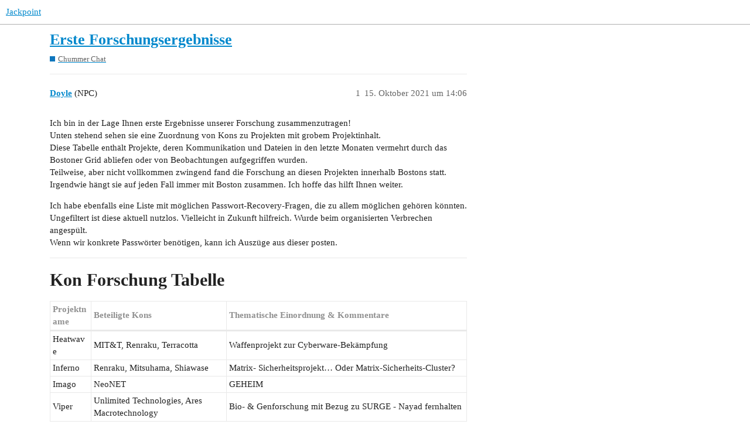

--- FILE ---
content_type: text/html; charset=utf-8
request_url: https://jackpoint.truepowerpowl.de/t/erste-forschungsergebnisse/533
body_size: 6433
content:
<!DOCTYPE html>
<html lang="de">
  <head>
    <meta charset="utf-8">
    <title>Erste Forschungsergebnisse - Chummer Chat - Jackpoint</title>
    <meta name="description" content="Ich bin in der Lage Ihnen erste Ergebnisse unserer Forschung zusammenzutragen! 
Unten stehend sehen sie eine Zuordnung von Kons zu Projekten mit grobem Projektinhalt. 
Diese Tabelle enthält Projekte, deren Kommunikation &amp;hellip;">
    <meta name="generator" content="Discourse 3.1.0.beta5 - https://github.com/discourse/discourse version 773e198cb3d18150af59bfd590c9d44c975bfb21">
<link rel="icon" type="image/png" href="https://jackpoint.truepowerpowl.de/uploads/default/optimized/2X/2/297c27a538f2de912d8712aa990c80a681fa86a0_2_32x32.png">
<link rel="apple-touch-icon" type="image/png" href="https://jackpoint.truepowerpowl.de/uploads/default/optimized/2X/2/297c27a538f2de912d8712aa990c80a681fa86a0_2_180x180.png">
<meta name="theme-color" media="all" content="#ffffff">

<meta name="viewport" content="width=device-width, initial-scale=1.0, minimum-scale=1.0, user-scalable=yes, viewport-fit=cover">
<link rel="canonical" href="https://jackpoint.truepowerpowl.de/t/erste-forschungsergebnisse/533" />

<link rel="search" type="application/opensearchdescription+xml" href="https://jackpoint.truepowerpowl.de/opensearch.xml" title="Jackpoint Search">

    <link href="/stylesheets/color_definitions_basis__2_9a828ec8792bf113dcfcac857707e0b54978ce37.css?__ws=jackpoint.truepowerpowl.de" media="all" rel="stylesheet" class="light-scheme"/>

  <link href="/stylesheets/desktop_36c8d890cbfad084a9f7cb90eeebdb2fb3d5b993.css?__ws=jackpoint.truepowerpowl.de" media="all" rel="stylesheet" data-target="desktop"  />



  <link href="/stylesheets/discourse-chatbot_36c8d890cbfad084a9f7cb90eeebdb2fb3d5b993.css?__ws=jackpoint.truepowerpowl.de" media="all" rel="stylesheet" data-target="discourse-chatbot"  />
  <link href="/stylesheets/discourse-details_36c8d890cbfad084a9f7cb90eeebdb2fb3d5b993.css?__ws=jackpoint.truepowerpowl.de" media="all" rel="stylesheet" data-target="discourse-details"  />
  <link href="/stylesheets/discourse-lazy-videos_36c8d890cbfad084a9f7cb90eeebdb2fb3d5b993.css?__ws=jackpoint.truepowerpowl.de" media="all" rel="stylesheet" data-target="discourse-lazy-videos"  />
  <link href="/stylesheets/discourse-local-dates_36c8d890cbfad084a9f7cb90eeebdb2fb3d5b993.css?__ws=jackpoint.truepowerpowl.de" media="all" rel="stylesheet" data-target="discourse-local-dates"  />
  <link href="/stylesheets/discourse-narrative-bot_36c8d890cbfad084a9f7cb90eeebdb2fb3d5b993.css?__ws=jackpoint.truepowerpowl.de" media="all" rel="stylesheet" data-target="discourse-narrative-bot"  />
  <link href="/stylesheets/discourse-presence_36c8d890cbfad084a9f7cb90eeebdb2fb3d5b993.css?__ws=jackpoint.truepowerpowl.de" media="all" rel="stylesheet" data-target="discourse-presence"  />
  <link href="/stylesheets/discourse-spoiler-alert_36c8d890cbfad084a9f7cb90eeebdb2fb3d5b993.css?__ws=jackpoint.truepowerpowl.de" media="all" rel="stylesheet" data-target="discourse-spoiler-alert"  />
  <link href="/stylesheets/docker_manager_36c8d890cbfad084a9f7cb90eeebdb2fb3d5b993.css?__ws=jackpoint.truepowerpowl.de" media="all" rel="stylesheet" data-target="docker_manager"  />
  <link href="/stylesheets/poll_36c8d890cbfad084a9f7cb90eeebdb2fb3d5b993.css?__ws=jackpoint.truepowerpowl.de" media="all" rel="stylesheet" data-target="poll"  />
  <link href="/stylesheets/poll_desktop_36c8d890cbfad084a9f7cb90eeebdb2fb3d5b993.css?__ws=jackpoint.truepowerpowl.de" media="all" rel="stylesheet" data-target="poll_desktop"  />

  <link href="/stylesheets/desktop_theme_2_89173e2ca7a184ee42bbd5fbd56d59b94f722f57.css?__ws=jackpoint.truepowerpowl.de" media="all" rel="stylesheet" data-target="desktop_theme" data-theme-id="2" data-theme-name="light"/>

    
    
        <link rel="alternate nofollow" type="application/rss+xml" title="RSS-Feed von „Erste Forschungsergebnisse“" href="https://jackpoint.truepowerpowl.de/t/erste-forschungsergebnisse/533.rss" />
    <meta property="og:site_name" content="Jackpoint" />
<meta property="og:type" content="website" />
<meta name="twitter:card" content="summary_large_image" />
<meta name="twitter:image" content="https://jackpoint.truepowerpowl.de/uploads/default/original/2X/d/ddc68a995ea18320c12b020a6776910e60928fbf.png" />
<meta property="og:image" content="https://jackpoint.truepowerpowl.de/uploads/default/original/2X/2/297c27a538f2de912d8712aa990c80a681fa86a0.png" />
<meta property="og:url" content="https://jackpoint.truepowerpowl.de/t/erste-forschungsergebnisse/533" />
<meta name="twitter:url" content="https://jackpoint.truepowerpowl.de/t/erste-forschungsergebnisse/533" />
<meta property="og:title" content="Erste Forschungsergebnisse" />
<meta name="twitter:title" content="Erste Forschungsergebnisse" />
<meta property="og:description" content="Ich bin in der Lage Ihnen erste Ergebnisse unserer Forschung zusammenzutragen!  Unten stehend sehen sie eine Zuordnung von Kons zu Projekten mit grobem Projektinhalt.  Diese Tabelle enthält Projekte, deren Kommunikation und Dateien in den letzte Monaten vermehrt durch das Bostoner Grid abliefen oder von Beobachtungen aufgegriffen wurden.  Teilweise, aber nicht vollkommen zwingend fand die Forschung an diesen Projekten innerhalb Bostons statt.  Irgendwie hängt sie auf jeden Fall immer mit Boston ..." />
<meta name="twitter:description" content="Ich bin in der Lage Ihnen erste Ergebnisse unserer Forschung zusammenzutragen!  Unten stehend sehen sie eine Zuordnung von Kons zu Projekten mit grobem Projektinhalt.  Diese Tabelle enthält Projekte, deren Kommunikation und Dateien in den letzte Monaten vermehrt durch das Bostoner Grid abliefen oder von Beobachtungen aufgegriffen wurden.  Teilweise, aber nicht vollkommen zwingend fand die Forschung an diesen Projekten innerhalb Bostons statt.  Irgendwie hängt sie auf jeden Fall immer mit Boston ..." />
<meta property="og:article:section" content="Chummer Chat" />
<meta property="og:article:section:color" content="0E76BD" />
<meta name="twitter:label1" value="Lesezeit" />
<meta name="twitter:data1" value="2 mins 🕑" />
<meta name="twitter:label2" value="„Gefällt mir“" />
<meta name="twitter:data2" value="63 ❤" />
<meta property="article:published_time" content="2021-10-15T14:06:01+00:00" />
<meta property="og:ignore_canonical" content="true" />


    
  </head>
  <body class="crawler ">
    
    <header>
  <a href="/">
    Jackpoint
  </a>
</header>

    <div id="main-outlet" class="wrap" role="main">
        <div id="topic-title">
    <h1>
      <a href="/t/erste-forschungsergebnisse/533">Erste Forschungsergebnisse</a>
    </h1>

      <div class="topic-category" itemscope itemtype="http://schema.org/BreadcrumbList">
          <span itemprop="itemListElement" itemscope itemtype="http://schema.org/ListItem">
            <a href="https://jackpoint.truepowerpowl.de/c/chummer-chat/9" class="badge-wrapper bullet" itemprop="item">
              <span class='badge-category-bg' style='background-color: #0E76BD'></span>
              <span class='badge-category clear-badge'>
                <span class='category-name' itemprop='name'>Chummer Chat</span>
              </span>
            </a>
            <meta itemprop="position" content="1" />
          </span>
      </div>

  </div>

  

    <div itemscope itemtype='http://schema.org/DiscussionForumPosting'>
      <meta itemprop='headline' content='Erste Forschungsergebnisse'>
        <meta itemprop='articleSection' content='Chummer Chat'>
      <meta itemprop='keywords' content=''>
      <div itemprop='publisher' itemscope itemtype="http://schema.org/Organization">
        <meta itemprop='name' content='Jackpoint'>
          <div itemprop='logo' itemscope itemtype="http://schema.org/ImageObject">
            <meta itemprop='url' content='https://jackpoint.truepowerpowl.de/uploads/default/original/2X/d/ddc68a995ea18320c12b020a6776910e60928fbf.png'>
          </div>
      </div>

          <div id='post_1'  class='topic-body crawler-post'>
            <div class='crawler-post-meta'>
              <span class="creator" itemprop="author" itemscope itemtype="http://schema.org/Person">
                <a itemprop="url" href='https://jackpoint.truepowerpowl.de/u/Doyle'><span itemprop='name'>Doyle</span></a>
                (NPC)
              </span>

              <link itemprop="mainEntityOfPage" href="https://jackpoint.truepowerpowl.de/t/erste-forschungsergebnisse/533">


              <span class="crawler-post-infos">
                  <time itemprop='datePublished' datetime='2021-10-15T14:06:01Z' class='post-time'>
                    15. Oktober 2021 um 14:06
                  </time>
                  <meta itemprop='dateModified' content='2021-10-15T16:49:13Z'>
              <span itemprop='position'>1</span>
              </span>
            </div>
            <div class='post' itemprop='articleBody'>
              <p>Ich bin in der Lage Ihnen erste Ergebnisse unserer Forschung zusammenzutragen!<br>
Unten stehend sehen sie eine Zuordnung von Kons zu Projekten mit grobem Projektinhalt.<br>
Diese Tabelle enthält Projekte, deren Kommunikation und Dateien in den letzte Monaten vermehrt durch das Bostoner Grid abliefen oder von Beobachtungen aufgegriffen wurden.<br>
Teilweise, aber nicht vollkommen zwingend fand die Forschung an diesen Projekten innerhalb Bostons statt.<br>
Irgendwie hängt sie auf jeden Fall immer mit Boston zusammen. Ich hoffe das hilft Ihnen weiter.</p>
<p>Ich habe ebenfalls eine Liste mit möglichen Passwort-Recovery-Fragen, die zu allem möglichen gehören könnten. Ungefiltert ist diese aktuell nutzlos. Vielleicht in Zukunft hilfreich. Wurde beim organisierten Verbrechen angespült.<br>
Wenn wir konkrete Passwörter benötigen, kann ich Auszüge aus dieser posten.</p>
<hr>
<h1>
<a name="kon-forschung-tabelle-1" class="anchor" href="#kon-forschung-tabelle-1"></a>Kon Forschung Tabelle</h1>
<div class="md-table">
<table>
<thead>
<tr>
<th><strong>Projektname</strong></th>
<th><strong>Beteiligte Kons</strong></th>
<th><strong>Thematische Einordnung &amp; Kommentare</strong></th>
</tr>
</thead>
<tbody>
<tr>
<td>Heatwave</td>
<td>MIT&amp;T, Renraku, Terracotta</td>
<td>Waffenprojekt zur Cyberware-Bekämpfung</td>
</tr>
<tr>
<td>Inferno</td>
<td>Renraku, Mitsuhama, Shiawase</td>
<td>Matrix- Sicherheitsprojekt… Oder Matrix-Sicherheits-Cluster?</td>
</tr>
<tr>
<td>Imago</td>
<td>NeoNET</td>
<td>GEHEIM</td>
</tr>
<tr>
<td>Viper</td>
<td>Unlimited Technologies, Ares Macrotechnology</td>
<td>Bio- &amp; Genforschung mit Bezug zu SURGE - Nayad fernhalten</td>
</tr>
<tr>
<td>Vulcan</td>
<td>NeoNET, Aztechnology, EVO</td>
<td>Übergreifendes anwendungsbasiertes Forschungsprojekt</td>
</tr>
<tr>
<td>Dike</td>
<td>EVO</td>
<td>Digitales Persona-Projekt</td>
</tr>
<tr>
<td>Madar</td>
<td>MIT&amp;T, Novatech</td>
<td>Persönliches Verteidigungsprojekt basierend auf Magnetfeldforschung für Raumfahrt</td>
</tr>
<tr>
<td>Hammer</td>
<td>Ares Macrotechnologies,</td>
<td>Waffenprojekt (hier konnten wir nicht mehr herausfinden…)</td>
</tr>
<tr>
<td>Abyss</td>
<td>Mitsuhama Computer Technologies</td>
<td>Keinerlei Informationen verfügbar.</td>
</tr>
<tr>
<td>Turry</td>
<td>MIT&amp;T</td>
<td>Matrix &amp; KI-Forschung</td>
</tr>
<tr>
<td>Diablo Guardián</td>
<td>Aztechnology</td>
<td>Arkane &amp; biologische Forschung zu nationalen Verteidigungszwecken</td>
</tr>
<tr>
<td>Draco</td>
<td>MIT&amp;T, Draco Foundation, Saeder-Krupp, Zeta-Impchem</td>
<td>Arkan-biologisches Fachbereichsübergreifendes Forschungsprojekt am MIT&amp;T</td>
</tr>
<tr>
<td>Centrum</td>
<td>MIT&amp;T, ungeklärte externe Beteiligung</td>
<td>Teilprojekt eines größeren Projektes in Boston. Einordnung unklar. Fand in Labor 15 der Pyramide statt.</td>
</tr>
<tr>
<td>Orion</td>
<td>Horizon</td>
<td>Tiefenpsychologisches Spionageprojekt</td>
</tr>
<tr>
<td>BrainWave</td>
<td>Mitsuhama Computer Technologies</td>
<td>Schnittstellenforschung von Psychologie und Matrix - siehe zusätzliche Anmerkungen weiter unten.</td>
</tr>
<tr>
<td>Repository</td>
<td>Renraku</td>
<td>Matrix-Projekt mit möglichem KFS Zusammenhang (??)</td>
</tr>
<tr>
<td>Dickens</td>
<td>Evo</td>
<td>Angewendete Matrix-Forschung</td>
</tr>
</tbody>
</table>
</div><hr>
<p>Außerdem konnte ich eines der Projekte bereits entschlüsseln:</p>
<h1>
<a name="projekt-brainwave-mct-2" class="anchor" href="#projekt-brainwave-mct-2"></a>Projekt BrainWave - MCT</h1>
<p>Ich konnte jemanden auf einen gesicherten MCT Host verfolgen. Sehr Tricky und das Ding war voll mit dem schwärzesten IC dass ich je gesehen habe (Für nicht Hacker: Aua, Nicht gut.).<br>
Da stolperte ich auf eine Datei die auf die Mitsuhama Tochter BrainWave Inc. verwies. Es ging dabei um das <strong>Aufzeichnen von EEG Strömungen und ihre Übersetzung in ein Matrixkonstrukt.</strong><br>
Ungefähr ein Dutzend Leute hatten in dieser Datei Spuren hinterlassen.<br>
leider ging es von da ab nur weiter in eine Nullzone und so konnte ich mich nicht intensiver umsehen.</p>
            </div>

            <div itemprop="interactionStatistic" itemscope itemtype="http://schema.org/InteractionCounter">
              <meta itemprop="interactionType" content="http://schema.org/LikeAction"/>
              <meta itemprop="userInteractionCount" content="5" />
              <span class='post-likes'>5 „Gefällt mir“</span>
            </div>

            <div itemprop="interactionStatistic" itemscope itemtype="http://schema.org/InteractionCounter">
                <meta itemprop="interactionType" content="http://schema.org/CommentAction"/>
                <meta itemprop="userInteractionCount" content="3" />
              </div>

          </div>
          <div id='post_2' itemprop='comment' itemscope itemtype='http://schema.org/Comment' class='topic-body crawler-post'>
            <div class='crawler-post-meta'>
              <span class="creator" itemprop="author" itemscope itemtype="http://schema.org/Person">
                <a itemprop="url" href='https://jackpoint.truepowerpowl.de/u/Deleted1'><span itemprop='name'>Deleted1</span></a>
                (Dr. Percival)
              </span>

              <link itemprop="mainEntityOfPage" href="https://jackpoint.truepowerpowl.de/t/erste-forschungsergebnisse/533">


              <span class="crawler-post-infos">
                  <time itemprop='datePublished' datetime='2021-10-15T14:08:11Z' class='post-time'>
                    15. Oktober 2021 um 14:08
                  </time>
                  <meta itemprop='dateModified' content='2021-10-15T14:08:55Z'>
              <span itemprop='position'>2</span>
              </span>
            </div>
            <div class='post' itemprop='text'>
              <aside class="quote no-group" data-username="Doyle" data-post="1" data-topic="533">
<div class="title">
<div class="quote-controls"></div>
<img alt="" width="20" height="20" src="https://jackpoint.truepowerpowl.de/user_avatar/jackpoint.truepowerpowl.de/doyle/40/519_2.png" class="avatar"> Doyle:</div>
<blockquote>
<p>Aufzeichnen von EEG Strömungen und ihre Übersetzung in ein Matrixkonstrukt.</p>
</blockquote>
</aside>
<p>Die Übersetzung eines Elektro-Enzephalogramms in ein Matrixkonstrukt? Das Digitalisieren einer Persönlichkeit also quasi? Höchst Interessant.</p>
<p>Erinnert mich an Evos Dickens Projekt. Ist hier ja auch aufgeführt.</p>
            </div>

            <div itemprop="interactionStatistic" itemscope itemtype="http://schema.org/InteractionCounter">
              <meta itemprop="interactionType" content="http://schema.org/LikeAction"/>
              <meta itemprop="userInteractionCount" content="6" />
              <span class='post-likes'>6 „Gefällt mir“</span>
            </div>

            <div itemprop="interactionStatistic" itemscope itemtype="http://schema.org/InteractionCounter">
                <meta itemprop="interactionType" content="http://schema.org/CommentAction"/>
                <meta itemprop="userInteractionCount" content="0" />
              </div>

          </div>
          <div id='post_3' itemprop='comment' itemscope itemtype='http://schema.org/Comment' class='topic-body crawler-post'>
            <div class='crawler-post-meta'>
              <span class="creator" itemprop="author" itemscope itemtype="http://schema.org/Person">
                <a itemprop="url" href='https://jackpoint.truepowerpowl.de/u/Sunny'><span itemprop='name'>Sunny</span></a>
                (Lissy)
              </span>

              <link itemprop="mainEntityOfPage" href="https://jackpoint.truepowerpowl.de/t/erste-forschungsergebnisse/533">


              <span class="crawler-post-infos">
                  <time itemprop='datePublished' datetime='2021-10-15T14:15:07Z' class='post-time'>
                    15. Oktober 2021 um 14:15
                  </time>
                  <meta itemprop='dateModified' content='2021-10-15T14:15:14Z'>
              <span itemprop='position'>3</span>
              </span>
            </div>
            <div class='post' itemprop='text'>
              <p>Erste Einschätzung: Diablo Guardian, Draco und Centrum finde ich in Zusammengang mit dem Enziphalitisausbruch und der Drachen-Sache am spannendsten.</p>
<p>Vulcan ist auch interessant, weil da die 3 Kons dran beteiligt sind von denen unsere Johnsons gegenseitig voneinander gesprochen haben. Ein anwendungsbasiertes Forschungsprojekt kann von einer Hilfsdrohne bis „Hey lass uns DEUS in nen Drachen packen“ aber <em><strong>alles</strong></em> sein.</p>
<p>Was will denn Ares plötzlich mit SURGE? Dachte das wäre ein SK Ding.</p>
<p>Vieles anderes klingt nach typischem Kon-Blabla</p>
            </div>

            <div itemprop="interactionStatistic" itemscope itemtype="http://schema.org/InteractionCounter">
              <meta itemprop="interactionType" content="http://schema.org/LikeAction"/>
              <meta itemprop="userInteractionCount" content="6" />
              <span class='post-likes'>6 „Gefällt mir“</span>
            </div>

            <div itemprop="interactionStatistic" itemscope itemtype="http://schema.org/InteractionCounter">
                <meta itemprop="interactionType" content="http://schema.org/CommentAction"/>
                <meta itemprop="userInteractionCount" content="0" />
              </div>

          </div>
          <div id='post_4' itemprop='comment' itemscope itemtype='http://schema.org/Comment' class='topic-body crawler-post'>
            <div class='crawler-post-meta'>
              <span class="creator" itemprop="author" itemscope itemtype="http://schema.org/Person">
                <a itemprop="url" href='https://jackpoint.truepowerpowl.de/u/Daisy'><span itemprop='name'>Daisy</span></a>
                (Lissy)
              </span>

              <link itemprop="mainEntityOfPage" href="https://jackpoint.truepowerpowl.de/t/erste-forschungsergebnisse/533">


              <span class="crawler-post-infos">
                  <time itemprop='datePublished' datetime='2021-10-15T14:15:20Z' class='post-time'>
                    15. Oktober 2021 um 14:15
                  </time>
                  <meta itemprop='dateModified' content='2021-10-15T14:35:54Z'>
              <span itemprop='position'>4</span>
              </span>
            </div>
            <div class='post' itemprop='text'>
              <p>Ein Matrixprojekt mit möglichem KFS Zusammenhang von Renraku und das Turry Projekt gehören vermutlich zusammen. Der Fall Turry war für die Robotik sehr spannend.</p>
            </div>

            <div itemprop="interactionStatistic" itemscope itemtype="http://schema.org/InteractionCounter">
              <meta itemprop="interactionType" content="http://schema.org/LikeAction"/>
              <meta itemprop="userInteractionCount" content="6" />
              <span class='post-likes'>6 „Gefällt mir“</span>
            </div>

            <div itemprop="interactionStatistic" itemscope itemtype="http://schema.org/InteractionCounter">
                <meta itemprop="interactionType" content="http://schema.org/CommentAction"/>
                <meta itemprop="userInteractionCount" content="0" />
              </div>

          </div>
          <div id='post_5' itemprop='comment' itemscope itemtype='http://schema.org/Comment' class='topic-body crawler-post'>
            <div class='crawler-post-meta'>
              <span class="creator" itemprop="author" itemscope itemtype="http://schema.org/Person">
                <a itemprop="url" href='https://jackpoint.truepowerpowl.de/u/Nayad'><span itemprop='name'>Nayad</span></a>
                (&quot;NOT OPEN FOR BUSINESS.&quot; (Kate) )
              </span>

              <link itemprop="mainEntityOfPage" href="https://jackpoint.truepowerpowl.de/t/erste-forschungsergebnisse/533">


              <span class="crawler-post-infos">
                  <time itemprop='datePublished' datetime='2021-10-15T15:08:29Z' class='post-time'>
                    15. Oktober 2021 um 15:08
                  </time>
                  <meta itemprop='dateModified' content='2021-10-15T15:08:29Z'>
              <span itemprop='position'>5</span>
              </span>
            </div>
            <div class='post' itemprop='text'>
              <aside class="quote no-group" data-username="Doyle" data-post="1" data-topic="533">
<div class="title">
<div class="quote-controls"></div>
<img alt="" width="20" height="20" src="https://jackpoint.truepowerpowl.de/user_avatar/jackpoint.truepowerpowl.de/doyle/40/519_2.png" class="avatar"> Doyle:</div>
<blockquote>
<p>Nayad fernhalten</p>
</blockquote>
</aside>
<p>Ich sehe das!!</p>
<p>Da sind so viele Wörter die mir nichts sagen, oder ich verstehe den Kontext nicht</p>
<p>Das mit Centrum ist ja wo wir waren? Ich weiß halt nicht was für ein Ritual etc sie mit der Schuppe machen wollten… wollen… wer weiß. Ich schreib es mir auf.</p>
<aside class="quote no-group" data-username="Doyle" data-post="1" data-topic="533">
<div class="title">
<div class="quote-controls"></div>
<img alt="" width="20" height="20" src="https://jackpoint.truepowerpowl.de/user_avatar/jackpoint.truepowerpowl.de/doyle/40/519_2.png" class="avatar"> Doyle:</div>
<blockquote>
<p>Arkan-biologisches Fachbereichsübergreifendes Forschungsprojekt am MIT&amp;T</p>
</blockquote>
</aside>
<p>Haben wir dazu was näheres?</p>
            </div>

            <div itemprop="interactionStatistic" itemscope itemtype="http://schema.org/InteractionCounter">
              <meta itemprop="interactionType" content="http://schema.org/LikeAction"/>
              <meta itemprop="userInteractionCount" content="6" />
              <span class='post-likes'>6 „Gefällt mir“</span>
            </div>

            <div itemprop="interactionStatistic" itemscope itemtype="http://schema.org/InteractionCounter">
                <meta itemprop="interactionType" content="http://schema.org/CommentAction"/>
                <meta itemprop="userInteractionCount" content="1" />
              </div>

          </div>
          <div id='post_6' itemprop='comment' itemscope itemtype='http://schema.org/Comment' class='topic-body crawler-post'>
            <div class='crawler-post-meta'>
              <span class="creator" itemprop="author" itemscope itemtype="http://schema.org/Person">
                <a itemprop="url" href='https://jackpoint.truepowerpowl.de/u/Doyle'><span itemprop='name'>Doyle</span></a>
                (NPC)
              </span>

              <link itemprop="mainEntityOfPage" href="https://jackpoint.truepowerpowl.de/t/erste-forschungsergebnisse/533">


              <span class="crawler-post-infos">
                  <time itemprop='datePublished' datetime='2021-10-15T15:17:28Z' class='post-time'>
                    15. Oktober 2021 um 15:17
                  </time>
                  <meta itemprop='dateModified' content='2021-10-15T15:17:35Z'>
              <span itemprop='position'>6</span>
              </span>
            </div>
            <div class='post' itemprop='text'>
              <aside class="quote no-group" data-username="Nayad" data-post="5" data-topic="533">
<div class="title">
<div class="quote-controls"></div>
<img alt="" width="20" height="20" src="https://jackpoint.truepowerpowl.de/user_avatar/jackpoint.truepowerpowl.de/nayad/40/504_2.png" class="avatar"> Nayad:</div>
<blockquote>
<p>Das mit Centrum ist ja wo wir waren? Ich weiß halt nicht was für ein Ritual etc sie mit der Schuppe machen wollten… wollen… wer weiß. Ich schreib es mir auf.</p>
</blockquote>
</aside>
<p>Das ist das Problem. Uns fehlen Informationen über die Verknüpfung dieser Projekte.</p>
<aside class="quote no-group quote-modified" data-username="Nayad" data-post="5" data-topic="533">
<div class="title">
<div class="quote-controls"></div>
<img alt="" width="20" height="20" src="https://jackpoint.truepowerpowl.de/user_avatar/jackpoint.truepowerpowl.de/nayad/40/504_2.png" class="avatar"> Nayad:</div>
<blockquote>
<aside class="quote no-group" data-username="Doyle" data-post="1" data-topic="533">
<div class="title">
<div class="quote-controls"></div>
<img alt="" width="20" height="20" src="https://jackpoint.truepowerpowl.de/user_avatar/jackpoint.truepowerpowl.de/doyle/40/519_2.png" class="avatar"> Doyle:</div>
<blockquote>
<p>Arkan-biologisches Fachbereichsübergreifendes Forschungsprojekt am MIT&amp;T</p>
</blockquote>
</aside>
<p>Haben wir dazu was näheres?</p>
</blockquote>
</aside>
<p>Vielleicht kommt ja jemand aus dem Kontext drauf <img src="https://jackpoint.truepowerpowl.de/images/emoji/twitter/wink.png?v=10" title=":wink:" class="emoji" alt=":wink:"></p>
            </div>

            <div itemprop="interactionStatistic" itemscope itemtype="http://schema.org/InteractionCounter">
              <meta itemprop="interactionType" content="http://schema.org/LikeAction"/>
              <meta itemprop="userInteractionCount" content="5" />
              <span class='post-likes'>5 „Gefällt mir“</span>
            </div>

            <div itemprop="interactionStatistic" itemscope itemtype="http://schema.org/InteractionCounter">
                <meta itemprop="interactionType" content="http://schema.org/CommentAction"/>
                <meta itemprop="userInteractionCount" content="1" />
              </div>

          </div>
          <div id='post_7' itemprop='comment' itemscope itemtype='http://schema.org/Comment' class='topic-body crawler-post'>
            <div class='crawler-post-meta'>
              <span class="creator" itemprop="author" itemscope itemtype="http://schema.org/Person">
                <a itemprop="url" href='https://jackpoint.truepowerpowl.de/u/Joker'><span itemprop='name'>Joker</span></a>
                (Genji)
              </span>

              <link itemprop="mainEntityOfPage" href="https://jackpoint.truepowerpowl.de/t/erste-forschungsergebnisse/533">


              <span class="crawler-post-infos">
                  <time itemprop='datePublished' datetime='2021-10-15T15:37:40Z' class='post-time'>
                    15. Oktober 2021 um 15:37
                  </time>
                  <meta itemprop='dateModified' content='2021-10-15T15:37:40Z'>
              <span itemprop='position'>7</span>
              </span>
            </div>
            <div class='post' itemprop='text'>
              <p>Wenn wir einfach hin und her raten können wir uns bestimmt viele Zusammenhänge zurecht spinnen, aber wir haben nichts, worauf wir uns stützen können. Also können wir dann auch nicht gezielt nach etwas suchen.</p>
<p>Allerdings kommen Sunny und ich mittlerweile halbwegs mit den Daten zurecht und dementsprechend mehr oder minder gut voran. Ich gehe davon aus, dass wir irgendwann in den nächsten Tage einen kleinen Durchbruch haben werden und vllt können wir dann etwas in Verbindung bringen oder so.</p>
            </div>

            <div itemprop="interactionStatistic" itemscope itemtype="http://schema.org/InteractionCounter">
              <meta itemprop="interactionType" content="http://schema.org/LikeAction"/>
              <meta itemprop="userInteractionCount" content="6" />
              <span class='post-likes'>6 „Gefällt mir“</span>
            </div>

            <div itemprop="interactionStatistic" itemscope itemtype="http://schema.org/InteractionCounter">
                <meta itemprop="interactionType" content="http://schema.org/CommentAction"/>
                <meta itemprop="userInteractionCount" content="0" />
              </div>

          </div>
          <div id='post_8' itemprop='comment' itemscope itemtype='http://schema.org/Comment' class='topic-body crawler-post'>
            <div class='crawler-post-meta'>
              <span class="creator" itemprop="author" itemscope itemtype="http://schema.org/Person">
                <a itemprop="url" href='https://jackpoint.truepowerpowl.de/u/Nayad'><span itemprop='name'>Nayad</span></a>
                (&quot;NOT OPEN FOR BUSINESS.&quot; (Kate) )
              </span>

              <link itemprop="mainEntityOfPage" href="https://jackpoint.truepowerpowl.de/t/erste-forschungsergebnisse/533">


              <span class="crawler-post-infos">
                  <time itemprop='datePublished' datetime='2021-10-15T15:38:02Z' class='post-time'>
                    15. Oktober 2021 um 15:38
                  </time>
                  <meta itemprop='dateModified' content='2021-10-15T15:38:02Z'>
              <span itemprop='position'>8</span>
              </span>
            </div>
            <div class='post' itemprop='text'>
              <p>Ich kann mal fragen ob Candy was weiß zu Ritualen mit Drachenschuppen oder ob sie Kontakt hat zu wem nach Salem der sowas weiß.<br>
Meine Liste ist eh schon lang genug. Eine Frage mehr macht da auch nichts.</p>
            </div>

            <div itemprop="interactionStatistic" itemscope itemtype="http://schema.org/InteractionCounter">
              <meta itemprop="interactionType" content="http://schema.org/LikeAction"/>
              <meta itemprop="userInteractionCount" content="5" />
              <span class='post-likes'>5 „Gefällt mir“</span>
            </div>

            <div itemprop="interactionStatistic" itemscope itemtype="http://schema.org/InteractionCounter">
                <meta itemprop="interactionType" content="http://schema.org/CommentAction"/>
                <meta itemprop="userInteractionCount" content="1" />
              </div>

          </div>
          <div id='post_9' itemprop='comment' itemscope itemtype='http://schema.org/Comment' class='topic-body crawler-post'>
            <div class='crawler-post-meta'>
              <span class="creator" itemprop="author" itemscope itemtype="http://schema.org/Person">
                <a itemprop="url" href='https://jackpoint.truepowerpowl.de/u/Sunny'><span itemprop='name'>Sunny</span></a>
                (Lissy)
              </span>

              <link itemprop="mainEntityOfPage" href="https://jackpoint.truepowerpowl.de/t/erste-forschungsergebnisse/533">


              <span class="crawler-post-infos">
                  <time itemprop='datePublished' datetime='2021-10-15T16:30:45Z' class='post-time'>
                    15. Oktober 2021 um 16:30
                  </time>
                  <meta itemprop='dateModified' content='2021-10-15T16:30:52Z'>
              <span itemprop='position'>9</span>
              </span>
            </div>
            <div class='post' itemprop='text'>
              <aside class="quote no-group" data-username="Nayad" data-post="8" data-topic="533">
<div class="title">
<div class="quote-controls"></div>
<img alt="" width="20" height="20" src="https://jackpoint.truepowerpowl.de/user_avatar/jackpoint.truepowerpowl.de/nayad/40/504_2.png" class="avatar"> Nayad:</div>
<blockquote>
<p>Ich kann mal fragen ob Candy was weiß zu Ritualen mit Drachenschuppen oder ob sie Kontakt hat zu wem nach Salem der sowas weiß.</p>
</blockquote>
</aside>
<p>Meinen Recherchen nach gibts tausende Rituale mit Drachenschuppen, da wird sie auch nur raten können. Von der Erzeugung eines Mensch-Drachen-Hybriden bis zum erstellen eines astralen Spiegels der Manipulationsmagie ausfindig machen kann und mehr, gibt es da alles was man sich vorstellen kann, laut Matrix.</p>
<p>Nimm ihr auf jeden Fall die Videoaufnahmen von vor Ort mit. Jemand der mit Ritualmagie Erfahrung hat kann uns dann sicher irgendwie einschränken was es sein könnte.</p>
<p>Für mich wirkte das irgendwie wie eine Art Portalaufbau oder so… Keine Ahnung. Ich war als Kind in nem magischen Summercamp aber am Tag mit Ritualmagie hab ich lieber Star Stable auf meinem Deck gespielt und dafür ärger bekommen.</p>
            </div>

            <div itemprop="interactionStatistic" itemscope itemtype="http://schema.org/InteractionCounter">
              <meta itemprop="interactionType" content="http://schema.org/LikeAction"/>
              <meta itemprop="userInteractionCount" content="6" />
              <span class='post-likes'>6 „Gefällt mir“</span>
            </div>

            <div itemprop="interactionStatistic" itemscope itemtype="http://schema.org/InteractionCounter">
                <meta itemprop="interactionType" content="http://schema.org/CommentAction"/>
                <meta itemprop="userInteractionCount" content="2" />
              </div>

          </div>
          <div id='post_10' itemprop='comment' itemscope itemtype='http://schema.org/Comment' class='topic-body crawler-post'>
            <div class='crawler-post-meta'>
              <span class="creator" itemprop="author" itemscope itemtype="http://schema.org/Person">
                <a itemprop="url" href='https://jackpoint.truepowerpowl.de/u/Deleted1'><span itemprop='name'>Deleted1</span></a>
                (Dr. Percival)
              </span>

              <link itemprop="mainEntityOfPage" href="https://jackpoint.truepowerpowl.de/t/erste-forschungsergebnisse/533">


              <span class="crawler-post-infos">
                  <time itemprop='datePublished' datetime='2021-10-15T16:33:03Z' class='post-time'>
                    15. Oktober 2021 um 16:33
                  </time>
                  <meta itemprop='dateModified' content='2021-10-15T16:33:08Z'>
              <span itemprop='position'>10</span>
              </span>
            </div>
            <div class='post' itemprop='text'>
              <aside class="quote no-group" data-username="Sunny" data-post="9" data-topic="533">
<div class="title">
<div class="quote-controls"></div>
<img loading="lazy" alt="" width="20" height="20" src="https://jackpoint.truepowerpowl.de/user_avatar/jackpoint.truepowerpowl.de/sunny/40/206_2.png" class="avatar"> Sunny:</div>
<blockquote>
<p>Ich war als Kind in nem magischen Summercamp aber am Tag mit Ritualmagie hab ich lieber Star Stable auf meinem Deck gespielt und dafür ärger bekommen.</p>
</blockquote>
</aside>
<p>Das war kein Summercamp das war eine erlesene Einrichtung der Draco Foundation!<br>
Wenn ich nicht so stolz wäre, dass meine Tochter sich mehr für Technik als für magischen Kram interessiert, wäre ich nun wütend! Ich musste 8000 Leuten einen gefallen schulden damit du da hin kannst.</p>
<p>Erzähl das nicht Mom!</p>
            </div>

            <div itemprop="interactionStatistic" itemscope itemtype="http://schema.org/InteractionCounter">
              <meta itemprop="interactionType" content="http://schema.org/LikeAction"/>
              <meta itemprop="userInteractionCount" content="6" />
              <span class='post-likes'>6 „Gefällt mir“</span>
            </div>

            <div itemprop="interactionStatistic" itemscope itemtype="http://schema.org/InteractionCounter">
                <meta itemprop="interactionType" content="http://schema.org/CommentAction"/>
                <meta itemprop="userInteractionCount" content="0" />
              </div>

          </div>
          <div id='post_11' itemprop='comment' itemscope itemtype='http://schema.org/Comment' class='topic-body crawler-post'>
            <div class='crawler-post-meta'>
              <span class="creator" itemprop="author" itemscope itemtype="http://schema.org/Person">
                <a itemprop="url" href='https://jackpoint.truepowerpowl.de/u/Nayad'><span itemprop='name'>Nayad</span></a>
                (&quot;NOT OPEN FOR BUSINESS.&quot; (Kate) )
              </span>

              <link itemprop="mainEntityOfPage" href="https://jackpoint.truepowerpowl.de/t/erste-forschungsergebnisse/533">


              <span class="crawler-post-infos">
                  <time itemprop='datePublished' datetime='2021-10-15T18:05:34Z' class='post-time'>
                    15. Oktober 2021 um 18:05
                  </time>
                  <meta itemprop='dateModified' content='2021-10-15T18:05:34Z'>
              <span itemprop='position'>11</span>
              </span>
            </div>
            <div class='post' itemprop='text'>
              <aside class="quote no-group" data-username="Sunny" data-post="9" data-topic="533">
<div class="title">
<div class="quote-controls"></div>
<img loading="lazy" alt="" width="20" height="20" src="https://jackpoint.truepowerpowl.de/user_avatar/jackpoint.truepowerpowl.de/sunny/40/206_2.png" class="avatar"> Sunny:</div>
<blockquote>
<p>Nimm ihr auf jeden Fall die Videoaufnahmen von vor Ort mit. Jemand der mit Ritualmagie Erfahrung hat kann uns dann sicher irgendwie einschränken was es sein könnte.</p>
</blockquote>
</aside>
<p>Mach ich (:<br>
Ich hab eine Liste an Fragen und einen aordner angelegt für material dazu <img src="https://jackpoint.truepowerpowl.de/images/emoji/twitter/sweat_smile.png?v=10" title=":sweat_smile:" class="emoji" alt=":sweat_smile:"> Sie wird sich freuen.</p>
            </div>

            <div itemprop="interactionStatistic" itemscope itemtype="http://schema.org/InteractionCounter">
              <meta itemprop="interactionType" content="http://schema.org/LikeAction"/>
              <meta itemprop="userInteractionCount" content="6" />
              <span class='post-likes'>6 „Gefällt mir“</span>
            </div>

            <div itemprop="interactionStatistic" itemscope itemtype="http://schema.org/InteractionCounter">
                <meta itemprop="interactionType" content="http://schema.org/CommentAction"/>
                <meta itemprop="userInteractionCount" content="0" />
              </div>

          </div>
    </div>






    </div>
    <footer class="container wrap">
  <nav class='crawler-nav'>
    <ul>
      <li itemscope itemtype='http://schema.org/SiteNavigationElement'>
        <span itemprop='name'>
          <a href='/' itemprop="url">Startseite </a>
        </span>
      </li>
      <li itemscope itemtype='http://schema.org/SiteNavigationElement'>
        <span itemprop='name'>
          <a href='/categories' itemprop="url">Kategorien </a>
        </span>
      </li>
      <li itemscope itemtype='http://schema.org/SiteNavigationElement'>
        <span itemprop='name'>
          <a href='/guidelines' itemprop="url">FAQ/Richtlinien </a>
        </span>
      </li>
        <li itemscope itemtype='http://schema.org/SiteNavigationElement'>
          <span itemprop='name'>
            <a href='/tos' itemprop="url">Nutzungsbedingungen </a>
          </span>
        </li>
        <li itemscope itemtype='http://schema.org/SiteNavigationElement'>
          <span itemprop='name'>
            <a href='/privacy' itemprop="url">Datenschutzerklärung </a>
          </span>
        </li>
    </ul>
  </nav>
  <p class='powered-by-link'>Angetrieben von <a href="https://www.discourse.org">Discourse</a>, beste Erfahrung mit aktiviertem JavaScript</p>
</footer>

    
    
  </body>
  
</html>


--- FILE ---
content_type: text/css
request_url: https://jackpoint.truepowerpowl.de/stylesheets/discourse-chatbot_36c8d890cbfad084a9f7cb90eeebdb2fb3d5b993.css?__ws=jackpoint.truepowerpowl.de
body_size: 274
content:
#chatbot-btn{display:flex;align-items:center;justify-content:center;box-shadow:0 0 4px rgba(0,0,0,.14),0 4px 8px rgba(0,0,0,.28);transition:right .5s,bottom .5s,border-radius .5s,text-indent .2s,visibility 1s,width .2s ease,height .5s ease .4s,color .5s,background-color 2s,transform .5s;padding:0;margin:0;width:60px;height:60px;border-radius:40px;position:fixed;bottom:30px;right:50px;z-index:1;background-color:#08c;color:var(--secondary);white-space:nowrap;overflow:hidden}#chatbot-btn .d-icon{margin:0;width:30px;height:30px}#chatbot-btn .d-button-label{color:var(--secondary);display:inline-block;transition:all .3s;margin:0 .25em}#chatbot-btn:not(:hover):not(:active):not(:focus) .d-button-label{opacity:0;width:0;margin:0}#chatbot-btn:not(:hover):not(:active):not(:focus) .d-icon{margin:0 .25em}#chatbot-btn:hover{width:190px}

/*# sourceMappingURL=discourse-chatbot_36c8d890cbfad084a9f7cb90eeebdb2fb3d5b993.css.map?__ws=jackpoint.truepowerpowl.de */


--- FILE ---
content_type: text/css
request_url: https://jackpoint.truepowerpowl.de/stylesheets/discourse-narrative-bot_36c8d890cbfad084a9f7cb90eeebdb2fb3d5b993.css?__ws=jackpoint.truepowerpowl.de
body_size: -61
content:
article[data-user-id="-2"] div.cooked iframe{border:0}

/*# sourceMappingURL=discourse-narrative-bot_36c8d890cbfad084a9f7cb90eeebdb2fb3d5b993.css.map?__ws=jackpoint.truepowerpowl.de */


--- FILE ---
content_type: text/css
request_url: https://jackpoint.truepowerpowl.de/stylesheets/desktop_theme_2_89173e2ca7a184ee42bbd5fbd56d59b94f722f57.css?__ws=jackpoint.truepowerpowl.de
body_size: -102
content:

/*# sourceMappingURL=desktop_theme_2_89173e2ca7a184ee42bbd5fbd56d59b94f722f57.css.map?__ws=jackpoint.truepowerpowl.de */
